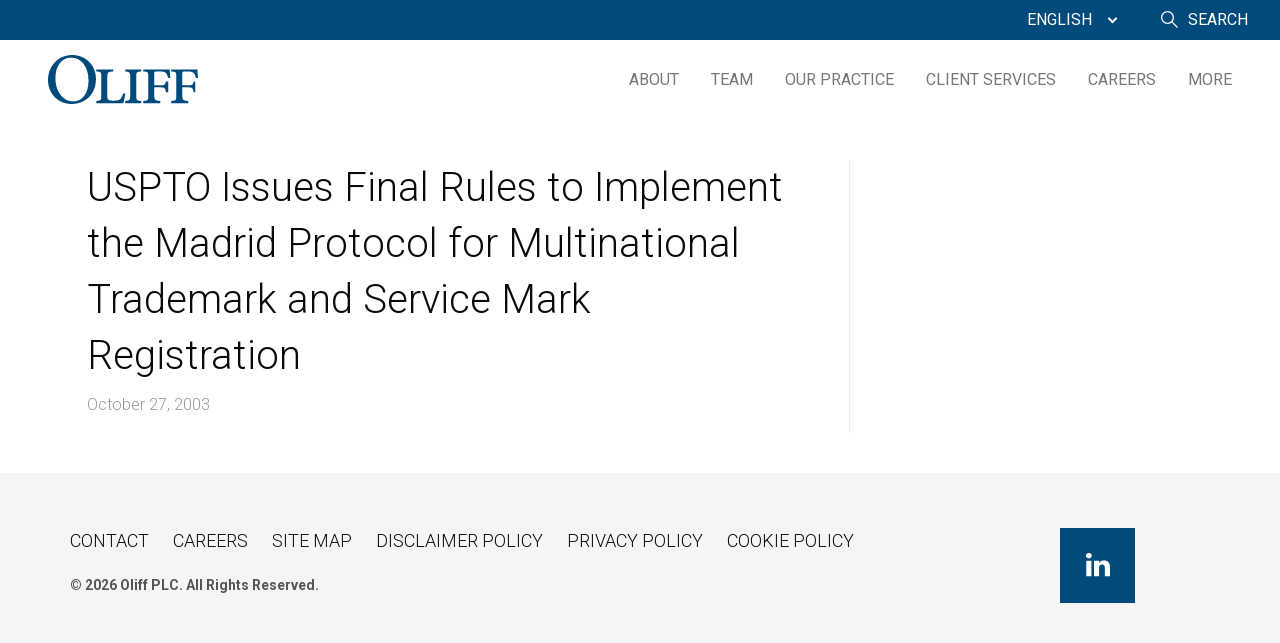

--- FILE ---
content_type: text/html; charset=UTF-8
request_url: https://www.oliff.com/reports/uspto-issues-final-rules-to-implement-the-madrid-protocol-for-multinational-trademark-and-service-mark-registration/
body_size: 49680
content:

<!doctype html>

  <html class="no-js"  lang="en-US">

	<head>

        <!-- Global site tag (gtag.js) - Google Analytics -->
        <script async src="https://www.googletagmanager.com/gtag/js?id=UA-42926802-1"></script>
        <script>
            window.dataLayer = window.dataLayer || [];
            function gtag(){dataLayer.push(arguments);}
            gtag('js', new Date());

            gtag('config', 'UA-42926802-1', { 'anonymize_ip': true });
        </script>

		<meta charset="utf-8">
		
		<!-- Force IE to use the latest rendering engine available -->
		<meta http-equiv="X-UA-Compatible" content="IE=edge">

		<!-- Mobile Meta -->
		<meta name="viewport" content="width=device-width, initial-scale=1.0">
		<meta class="foundation-mq">

		<link rel="pingback" href="https://www.oliff.com/xmlrpc.php">
				<meta name='robots' content='index, follow, max-image-preview:large, max-snippet:-1, max-video-preview:-1' />
	<style>img:is([sizes="auto" i], [sizes^="auto," i]) { contain-intrinsic-size: 3000px 1500px }</style>
	<link rel="alternate" hreflang="en-us" href="https://www.oliff.com/reports/uspto-issues-final-rules-to-implement-the-madrid-protocol-for-multinational-trademark-and-service-mark-registration/" />
<link rel="alternate" hreflang="x-default" href="https://www.oliff.com/reports/uspto-issues-final-rules-to-implement-the-madrid-protocol-for-multinational-trademark-and-service-mark-registration/" />

	<!-- This site is optimized with the Yoast SEO plugin v26.7 - https://yoast.com/wordpress/plugins/seo/ -->
	<title>USPTO Issues Final Rules to Implement the Madrid Protocol for Multinational Trademark and Service Mark Registration - Oliff PLC</title>
	<link rel="canonical" href="https://www.oliff.com/reports/uspto-issues-final-rules-to-implement-the-madrid-protocol-for-multinational-trademark-and-service-mark-registration/" />
	<meta property="og:locale" content="en_US" />
	<meta property="og:type" content="article" />
	<meta property="og:title" content="USPTO Issues Final Rules to Implement the Madrid Protocol for Multinational Trademark and Service Mark Registration - Oliff PLC" />
	<meta property="og:url" content="https://www.oliff.com/reports/uspto-issues-final-rules-to-implement-the-madrid-protocol-for-multinational-trademark-and-service-mark-registration/" />
	<meta property="og:site_name" content="Oliff PLC" />
	<meta property="article:modified_time" content="2020-11-02T20:51:21+00:00" />
	<script type="application/ld+json" class="yoast-schema-graph">{"@context":"https://schema.org","@graph":[{"@type":"WebPage","@id":"https://www.oliff.com/reports/uspto-issues-final-rules-to-implement-the-madrid-protocol-for-multinational-trademark-and-service-mark-registration/","url":"https://www.oliff.com/reports/uspto-issues-final-rules-to-implement-the-madrid-protocol-for-multinational-trademark-and-service-mark-registration/","name":"USPTO Issues Final Rules to Implement the Madrid Protocol for Multinational Trademark and Service Mark Registration - Oliff PLC","isPartOf":{"@id":"https://www.oliff.com/#website"},"datePublished":"2003-10-27T20:50:10+00:00","dateModified":"2020-11-02T20:51:21+00:00","breadcrumb":{"@id":"https://www.oliff.com/reports/uspto-issues-final-rules-to-implement-the-madrid-protocol-for-multinational-trademark-and-service-mark-registration/#breadcrumb"},"inLanguage":"en-US","potentialAction":[{"@type":"ReadAction","target":["https://www.oliff.com/reports/uspto-issues-final-rules-to-implement-the-madrid-protocol-for-multinational-trademark-and-service-mark-registration/"]}]},{"@type":"BreadcrumbList","@id":"https://www.oliff.com/reports/uspto-issues-final-rules-to-implement-the-madrid-protocol-for-multinational-trademark-and-service-mark-registration/#breadcrumb","itemListElement":[{"@type":"ListItem","position":1,"name":"Special Reports","item":"https://www.oliff.com/reports/"},{"@type":"ListItem","position":2,"name":"USPTO Issues Final Rules to Implement the Madrid Protocol for Multinational Trademark and Service Mark Registration"}]},{"@type":"WebSite","@id":"https://www.oliff.com/#website","url":"https://www.oliff.com/","name":"Oliff PLC","description":"Attorneys at Law","potentialAction":[{"@type":"SearchAction","target":{"@type":"EntryPoint","urlTemplate":"https://www.oliff.com/?s={search_term_string}"},"query-input":{"@type":"PropertyValueSpecification","valueRequired":true,"valueName":"search_term_string"}}],"inLanguage":"en-US"}]}</script>
	<!-- / Yoast SEO plugin. -->


<link rel='dns-prefetch' href='//www.oliff.com' />
<link rel="alternate" type="application/rss+xml" title="Oliff PLC &raquo; Feed" href="https://www.oliff.com/feed/" />
<link rel="alternate" type="application/rss+xml" title="Oliff PLC &raquo; Comments Feed" href="https://www.oliff.com/comments/feed/" />
<script type="text/javascript">
/* <![CDATA[ */
window._wpemojiSettings = {"baseUrl":"https:\/\/s.w.org\/images\/core\/emoji\/16.0.1\/72x72\/","ext":".png","svgUrl":"https:\/\/s.w.org\/images\/core\/emoji\/16.0.1\/svg\/","svgExt":".svg","source":{"concatemoji":"https:\/\/www.oliff.com\/wp-includes\/js\/wp-emoji-release.min.js?ver=6.8.3"}};
/*! This file is auto-generated */
!function(s,n){var o,i,e;function c(e){try{var t={supportTests:e,timestamp:(new Date).valueOf()};sessionStorage.setItem(o,JSON.stringify(t))}catch(e){}}function p(e,t,n){e.clearRect(0,0,e.canvas.width,e.canvas.height),e.fillText(t,0,0);var t=new Uint32Array(e.getImageData(0,0,e.canvas.width,e.canvas.height).data),a=(e.clearRect(0,0,e.canvas.width,e.canvas.height),e.fillText(n,0,0),new Uint32Array(e.getImageData(0,0,e.canvas.width,e.canvas.height).data));return t.every(function(e,t){return e===a[t]})}function u(e,t){e.clearRect(0,0,e.canvas.width,e.canvas.height),e.fillText(t,0,0);for(var n=e.getImageData(16,16,1,1),a=0;a<n.data.length;a++)if(0!==n.data[a])return!1;return!0}function f(e,t,n,a){switch(t){case"flag":return n(e,"\ud83c\udff3\ufe0f\u200d\u26a7\ufe0f","\ud83c\udff3\ufe0f\u200b\u26a7\ufe0f")?!1:!n(e,"\ud83c\udde8\ud83c\uddf6","\ud83c\udde8\u200b\ud83c\uddf6")&&!n(e,"\ud83c\udff4\udb40\udc67\udb40\udc62\udb40\udc65\udb40\udc6e\udb40\udc67\udb40\udc7f","\ud83c\udff4\u200b\udb40\udc67\u200b\udb40\udc62\u200b\udb40\udc65\u200b\udb40\udc6e\u200b\udb40\udc67\u200b\udb40\udc7f");case"emoji":return!a(e,"\ud83e\udedf")}return!1}function g(e,t,n,a){var r="undefined"!=typeof WorkerGlobalScope&&self instanceof WorkerGlobalScope?new OffscreenCanvas(300,150):s.createElement("canvas"),o=r.getContext("2d",{willReadFrequently:!0}),i=(o.textBaseline="top",o.font="600 32px Arial",{});return e.forEach(function(e){i[e]=t(o,e,n,a)}),i}function t(e){var t=s.createElement("script");t.src=e,t.defer=!0,s.head.appendChild(t)}"undefined"!=typeof Promise&&(o="wpEmojiSettingsSupports",i=["flag","emoji"],n.supports={everything:!0,everythingExceptFlag:!0},e=new Promise(function(e){s.addEventListener("DOMContentLoaded",e,{once:!0})}),new Promise(function(t){var n=function(){try{var e=JSON.parse(sessionStorage.getItem(o));if("object"==typeof e&&"number"==typeof e.timestamp&&(new Date).valueOf()<e.timestamp+604800&&"object"==typeof e.supportTests)return e.supportTests}catch(e){}return null}();if(!n){if("undefined"!=typeof Worker&&"undefined"!=typeof OffscreenCanvas&&"undefined"!=typeof URL&&URL.createObjectURL&&"undefined"!=typeof Blob)try{var e="postMessage("+g.toString()+"("+[JSON.stringify(i),f.toString(),p.toString(),u.toString()].join(",")+"));",a=new Blob([e],{type:"text/javascript"}),r=new Worker(URL.createObjectURL(a),{name:"wpTestEmojiSupports"});return void(r.onmessage=function(e){c(n=e.data),r.terminate(),t(n)})}catch(e){}c(n=g(i,f,p,u))}t(n)}).then(function(e){for(var t in e)n.supports[t]=e[t],n.supports.everything=n.supports.everything&&n.supports[t],"flag"!==t&&(n.supports.everythingExceptFlag=n.supports.everythingExceptFlag&&n.supports[t]);n.supports.everythingExceptFlag=n.supports.everythingExceptFlag&&!n.supports.flag,n.DOMReady=!1,n.readyCallback=function(){n.DOMReady=!0}}).then(function(){return e}).then(function(){var e;n.supports.everything||(n.readyCallback(),(e=n.source||{}).concatemoji?t(e.concatemoji):e.wpemoji&&e.twemoji&&(t(e.twemoji),t(e.wpemoji)))}))}((window,document),window._wpemojiSettings);
/* ]]> */
</script>
<style id='wp-emoji-styles-inline-css' type='text/css'>

	img.wp-smiley, img.emoji {
		display: inline !important;
		border: none !important;
		box-shadow: none !important;
		height: 1em !important;
		width: 1em !important;
		margin: 0 0.07em !important;
		vertical-align: -0.1em !important;
		background: none !important;
		padding: 0 !important;
	}
</style>
<style id='wp-block-library-inline-css' type='text/css'>
:root{--wp-admin-theme-color:#007cba;--wp-admin-theme-color--rgb:0,124,186;--wp-admin-theme-color-darker-10:#006ba1;--wp-admin-theme-color-darker-10--rgb:0,107,161;--wp-admin-theme-color-darker-20:#005a87;--wp-admin-theme-color-darker-20--rgb:0,90,135;--wp-admin-border-width-focus:2px;--wp-block-synced-color:#7a00df;--wp-block-synced-color--rgb:122,0,223;--wp-bound-block-color:var(--wp-block-synced-color)}@media (min-resolution:192dpi){:root{--wp-admin-border-width-focus:1.5px}}.wp-element-button{cursor:pointer}:root{--wp--preset--font-size--normal:16px;--wp--preset--font-size--huge:42px}:root .has-very-light-gray-background-color{background-color:#eee}:root .has-very-dark-gray-background-color{background-color:#313131}:root .has-very-light-gray-color{color:#eee}:root .has-very-dark-gray-color{color:#313131}:root .has-vivid-green-cyan-to-vivid-cyan-blue-gradient-background{background:linear-gradient(135deg,#00d084,#0693e3)}:root .has-purple-crush-gradient-background{background:linear-gradient(135deg,#34e2e4,#4721fb 50%,#ab1dfe)}:root .has-hazy-dawn-gradient-background{background:linear-gradient(135deg,#faaca8,#dad0ec)}:root .has-subdued-olive-gradient-background{background:linear-gradient(135deg,#fafae1,#67a671)}:root .has-atomic-cream-gradient-background{background:linear-gradient(135deg,#fdd79a,#004a59)}:root .has-nightshade-gradient-background{background:linear-gradient(135deg,#330968,#31cdcf)}:root .has-midnight-gradient-background{background:linear-gradient(135deg,#020381,#2874fc)}.has-regular-font-size{font-size:1em}.has-larger-font-size{font-size:2.625em}.has-normal-font-size{font-size:var(--wp--preset--font-size--normal)}.has-huge-font-size{font-size:var(--wp--preset--font-size--huge)}.has-text-align-center{text-align:center}.has-text-align-left{text-align:left}.has-text-align-right{text-align:right}#end-resizable-editor-section{display:none}.aligncenter{clear:both}.items-justified-left{justify-content:flex-start}.items-justified-center{justify-content:center}.items-justified-right{justify-content:flex-end}.items-justified-space-between{justify-content:space-between}.screen-reader-text{border:0;clip-path:inset(50%);height:1px;margin:-1px;overflow:hidden;padding:0;position:absolute;width:1px;word-wrap:normal!important}.screen-reader-text:focus{background-color:#ddd;clip-path:none;color:#444;display:block;font-size:1em;height:auto;left:5px;line-height:normal;padding:15px 23px 14px;text-decoration:none;top:5px;width:auto;z-index:100000}html :where(.has-border-color){border-style:solid}html :where([style*=border-top-color]){border-top-style:solid}html :where([style*=border-right-color]){border-right-style:solid}html :where([style*=border-bottom-color]){border-bottom-style:solid}html :where([style*=border-left-color]){border-left-style:solid}html :where([style*=border-width]){border-style:solid}html :where([style*=border-top-width]){border-top-style:solid}html :where([style*=border-right-width]){border-right-style:solid}html :where([style*=border-bottom-width]){border-bottom-style:solid}html :where([style*=border-left-width]){border-left-style:solid}html :where(img[class*=wp-image-]){height:auto;max-width:100%}:where(figure){margin:0 0 1em}html :where(.is-position-sticky){--wp-admin--admin-bar--position-offset:var(--wp-admin--admin-bar--height,0px)}@media screen and (max-width:600px){html :where(.is-position-sticky){--wp-admin--admin-bar--position-offset:0px}}
</style>
<style id='classic-theme-styles-inline-css' type='text/css'>
/*! This file is auto-generated */
.wp-block-button__link{color:#fff;background-color:#32373c;border-radius:9999px;box-shadow:none;text-decoration:none;padding:calc(.667em + 2px) calc(1.333em + 2px);font-size:1.125em}.wp-block-file__button{background:#32373c;color:#fff;text-decoration:none}
</style>
<link rel='stylesheet' id='hashabr-block-style-css' href='https://www.oliff.com/wp-content/plugins/hashbar-wp-notification-bar/assets/css/block-style-index.css?ver=1.8.0' type='text/css' media='all' />
<link rel='stylesheet' id='hashbar-frontend-css' href='https://www.oliff.com/wp-content/plugins/hashbar-wp-notification-bar/assets/css/frontend.css?ver=1.8.0' type='text/css' media='all' />
<link rel='stylesheet' id='wpml-legacy-dropdown-0-css' href='https://www.oliff.com/wp-content/plugins/sitepress-multilingual-cms/templates/language-switchers/legacy-dropdown/style.min.css?ver=1' type='text/css' media='all' />
<style id='wpml-legacy-dropdown-0-inline-css' type='text/css'>
.wpml-ls-statics-shortcode_actions{background-color:#eeeeee;}.wpml-ls-statics-shortcode_actions, .wpml-ls-statics-shortcode_actions .wpml-ls-sub-menu, .wpml-ls-statics-shortcode_actions a {border-color:#cdcdcd;}.wpml-ls-statics-shortcode_actions a, .wpml-ls-statics-shortcode_actions .wpml-ls-sub-menu a, .wpml-ls-statics-shortcode_actions .wpml-ls-sub-menu a:link, .wpml-ls-statics-shortcode_actions li:not(.wpml-ls-current-language) .wpml-ls-link, .wpml-ls-statics-shortcode_actions li:not(.wpml-ls-current-language) .wpml-ls-link:link {color:#444444;background-color:#ffffff;}.wpml-ls-statics-shortcode_actions .wpml-ls-sub-menu a:hover,.wpml-ls-statics-shortcode_actions .wpml-ls-sub-menu a:focus, .wpml-ls-statics-shortcode_actions .wpml-ls-sub-menu a:link:hover, .wpml-ls-statics-shortcode_actions .wpml-ls-sub-menu a:link:focus {color:#000000;background-color:#eeeeee;}.wpml-ls-statics-shortcode_actions .wpml-ls-current-language > a {color:#444444;background-color:#ffffff;}.wpml-ls-statics-shortcode_actions .wpml-ls-current-language:hover>a, .wpml-ls-statics-shortcode_actions .wpml-ls-current-language>a:focus {color:#000000;background-color:#eeeeee;}
</style>
<link rel='stylesheet' id='wpml-menu-item-0-css' href='https://www.oliff.com/wp-content/plugins/sitepress-multilingual-cms/templates/language-switchers/menu-item/style.min.css?ver=1' type='text/css' media='all' />
<link rel='stylesheet' id='site-css-css' href='https://www.oliff.com/wp-content/themes/oliff/assets/styles/style.css?ver=1591927687' type='text/css' media='all' />
<script type="text/javascript" src="https://www.oliff.com/wp-includes/js/jquery/jquery.min.js?ver=3.7.1" id="jquery-core-js"></script>
<script type="text/javascript" src="https://www.oliff.com/wp-includes/js/jquery/jquery-migrate.min.js?ver=3.4.1" id="jquery-migrate-js"></script>
<script type="text/javascript" id="hashbar-frontend-js-extra">
/* <![CDATA[ */
var hashbar_localize = {"dont_show_bar_after_close":"","notification_display_time":"400","bar_keep_closed":"","cookies_expire_time":"","cookies_expire_type":""};
/* ]]> */
</script>
<script type="text/javascript" src="https://www.oliff.com/wp-content/plugins/hashbar-wp-notification-bar/assets/js/frontend.js?ver=1.8.0" id="hashbar-frontend-js"></script>
<script type="text/javascript" src="https://www.oliff.com/wp-content/plugins/hashbar-wp-notification-bar/assets/js/js.cookie.min.js?ver=1.8.0" id="js-cookie-js"></script>
<script type="text/javascript" src="https://www.oliff.com/wp-content/plugins/sitepress-multilingual-cms/templates/language-switchers/legacy-dropdown/script.min.js?ver=1" id="wpml-legacy-dropdown-0-js"></script>
<link rel="https://api.w.org/" href="https://www.oliff.com/wp-json/" /><link rel='shortlink' href='https://www.oliff.com/?p=14624' />
<link rel="alternate" title="oEmbed (JSON)" type="application/json+oembed" href="https://www.oliff.com/wp-json/oembed/1.0/embed?url=https%3A%2F%2Fwww.oliff.com%2Freports%2Fuspto-issues-final-rules-to-implement-the-madrid-protocol-for-multinational-trademark-and-service-mark-registration%2F" />
<link rel="alternate" title="oEmbed (XML)" type="text/xml+oembed" href="https://www.oliff.com/wp-json/oembed/1.0/embed?url=https%3A%2F%2Fwww.oliff.com%2Freports%2Fuspto-issues-final-rules-to-implement-the-madrid-protocol-for-multinational-trademark-and-service-mark-registration%2F&#038;format=xml" />
<meta name="generator" content="WPML ver:4.8.6 stt:61,1,28;" />
<link rel="icon" href="https://www.oliff.com/wp-content/uploads/2020/06/cropped-oliff-32x32.png" sizes="32x32" />
<link rel="icon" href="https://www.oliff.com/wp-content/uploads/2020/06/cropped-oliff-192x192.png" sizes="192x192" />
<link rel="apple-touch-icon" href="https://www.oliff.com/wp-content/uploads/2020/06/cropped-oliff-180x180.png" />
<meta name="msapplication-TileImage" content="https://www.oliff.com/wp-content/uploads/2020/06/cropped-oliff-270x270.png" />
		<style type="text/css" id="wp-custom-css">
			.nav-home-wrapper.text-center {text-shadow: 1px 1px 10px black; }

.post-4954 .parent-title, .post-4976 .parent-title, .post-4988 .parent-title, .post-4963 .parent-title,
.post-12134 .parent-title, .post-type-archive-case-summaries .parent-title
{display: none;}

.icons .icon .grid-x {
    align-items: flex-start;
}

@media print, screen and (min-width: 64em) {
.home .top-bar .search a:after {
    right: 70px!important;
}
	.home .top-bar .search a:hover {color: white}
/*.site-options .search a {
    margin-left: 0rem;
}*/
	

	
}

.featured-news {margin-top: 2rem}

.vcard-wrapper {display: none}
#professional-search .contact-info {
	height: auto; padding-top: 2rem;
}
#professional-search .search-result {padding: 1rem;}
#professional-search .advanced-search {
    margin-bottom: 2rem;
}

@media only screen and (max-width: 1024px) {#professional-search .contact-info {
	height: auto;text-align: center; padding-top: 0
}

#professional-search .search-header div.align-center-middle {
    margin-top: 10rem !important;
    margin-bottom: -8rem !important;
}	
	#professional-search .search-header {
		background-position: left !important;
	}
} 

.footer span {color: #555; line-height: 3rem}



.nav-home-wrapper {
    background-size: cover;
    background-position: center;
		min-height: 80vh
}


.home .slogan, .home .box {display:none;}


.post-type {
	display: none;
}


/* .top-bar .logo {
	background-image: url(https://www.oliff.com/wp-content/uploads/2022/12/logo-dark-40.png);
	background-size: 215px;
		width: 215px;
	
} 

 @media only screen and (max-width: 1023px) {
 .home .top-bar .logo {
	background-image: url(https://www.oliff.com/wp-content/uploads/2022/12/logo-white-40-m.png);
	background-size: 215px;
		width: 215px;
	 margin-top: -0.25rem
} 
} 

@media only screen and (min-width: 1024px) {
 .home .top-bar .logo {
	background-image: url(https://www.oliff.com/wp-content/uploads/2022/12/logo-white-40.png);
	background-size:;
		width: 215px;
	height: 400px;
	background-position: 0px 180px;
} 
} */

@media print, screen and (max-width: 800px) {
	.staff-banner {
    height: 320px;
} 
}
@media print, screen and (max-width: 600px) {
	.staff-banner {
    height: 220px;
} 
	h1.staff-name {
		font-size: 1.75rem;
		margin-bottom: 0
	}
}



.staff-banner {
    background-position: unset;
}


.footer-social a:first-child {display: none}		</style>
		
	</head>
			
	<body class="wp-singular report-template-default single single-report postid-14624 wp-theme-oliff">

		<div class="off-canvas-wrapper">
			
			<!-- Load off-canvas container. Feel free to remove if not using. -->			
			
<div class="off-canvas position-right" id="off-canvas" data-off-canvas data-transition="overlap">
	<div class="site-options">
    <ul id="menu-top-hat" class="dropdown menu" data-dropdown-menu data-disable-hover="true" data-click-open="true" data-alignment="left"><li id="menu-item-wpml-ls-355-en" class="menu-item-language menu-item-language-current menu-item wpml-ls-slot-355 wpml-ls-item wpml-ls-item-en wpml-ls-current-language wpml-ls-menu-item wpml-ls-first-item menu-item-type-wpml_ls_menu_item menu-item-object-wpml_ls_menu_item menu-item-has-children menu-item-wpml-ls-355-en"><a href="https://www.oliff.com/reports/uspto-issues-final-rules-to-implement-the-madrid-protocol-for-multinational-trademark-and-service-mark-registration/" role="menuitem"><span class="wpml-ls-native" lang="en">English</span></a>
<ul class="menu">
	<li id="menu-item-wpml-ls-355-ja" class="menu-item-language menu-item wpml-ls-slot-355 wpml-ls-item wpml-ls-item-ja wpml-ls-menu-item menu-item-type-wpml_ls_menu_item menu-item-object-wpml_ls_menu_item menu-item-wpml-ls-355-ja"><a href="https://www.oliff.com/ja/" title="Switch to 日本語" aria-label="Switch to 日本語" role="menuitem"><span class="wpml-ls-native" lang="ja">日本語</span></a></li>
	<li id="menu-item-wpml-ls-355-zh-hans" class="menu-item-language menu-item wpml-ls-slot-355 wpml-ls-item wpml-ls-item-zh-hans wpml-ls-menu-item wpml-ls-last-item menu-item-type-wpml_ls_menu_item menu-item-object-wpml_ls_menu_item menu-item-wpml-ls-355-zh-hans"><a href="https://www.oliff.com/zh-hans/" title="Switch to 简体中文" aria-label="Switch to 简体中文" role="menuitem"><span class="wpml-ls-native" lang="zh-hans">简体中文</span></a></li>
</ul>
</li>
</ul>    <li class="search"><a data-toggle="nav-search-1">Search</a></li>
</div>	<ul id="menu-main-menu" class="vertical menu accordion-menu" data-drilldown data-parent-link="true"><li id="menu-item-13024" class="menu-item menu-item-type-post_type menu-item-object-page menu-item-has-children menu-item-13024"><a href="https://www.oliff.com/about/">About</a>
<ul class="vertical menu">
	<li id="menu-item-12732" class="menu-item menu-item-type-post_type menu-item-object-page menu-item-12732"><a href="https://www.oliff.com/about/contact/">Contact</a></li>
</ul>
</li>
<li id="menu-item-12126" class="menu-item menu-item-type-post_type menu-item-object-page menu-item-12126"><a href="https://www.oliff.com/search-professionals/">Team</a></li>
<li id="menu-item-12127" class="menu-item menu-item-type-post_type menu-item-object-page menu-item-has-children menu-item-12127"><a href="https://www.oliff.com/our-practice/">Our Practice</a>
<ul class="vertical menu">
	<li id="menu-item-13039" class="menu-item menu-item-type-post_type menu-item-object-page menu-item-has-children menu-item-13039"><a href="https://www.oliff.com/our-practice/patent-2/">Patent</a>
	<ul class="vertical menu">
		<li id="menu-item-11753" class="menu-item menu-item-type-post_type menu-item-object-page menu-item-11753"><a href="https://www.oliff.com/our-practice/patent-2/prosecution/">Patent Prosecution</a></li>
		<li id="menu-item-11750" class="menu-item menu-item-type-post_type menu-item-object-page menu-item-11750"><a href="https://www.oliff.com/our-practice/patent-2/design-patents/">Design</a></li>
		<li id="menu-item-11752" class="menu-item menu-item-type-post_type menu-item-object-page menu-item-11752"><a href="https://www.oliff.com/our-practice/patent-2/opinions/">Opinions / Litigation</a></li>
		<li id="menu-item-11831" class="menu-item menu-item-type-post_type menu-item-object-page menu-item-11831"><a href="https://www.oliff.com/our-practice/patent-2/post-grant/">Patents – Post Grant Practice</a></li>
	</ul>
</li>
	<li id="menu-item-11852" class="menu-item menu-item-type-post_type menu-item-object-page menu-item-has-children menu-item-11852"><a href="https://www.oliff.com/our-practice/trademarks-and-copyrights/">Trademark &#038; Copyrights</a>
	<ul class="vertical menu">
		<li id="menu-item-11747" class="menu-item menu-item-type-post_type menu-item-object-page menu-item-11747"><a href="https://www.oliff.com/our-practice/trademarks-and-copyrights/counseling-and-prosecution/">Trademark Counseling and Prosecution</a></li>
		<li id="menu-item-11748" class="menu-item menu-item-type-post_type menu-item-object-page menu-item-11748"><a href="https://www.oliff.com/our-practice/trademarks-and-copyrights/enforcement/">Trademark Enforcement</a></li>
		<li id="menu-item-13906" class="menu-item menu-item-type-post_type menu-item-object-page menu-item-13906"><a href="https://www.oliff.com/our-practice/trademarks-and-copyrights/copyright/">Copyright</a></li>
	</ul>
</li>
</ul>
</li>
<li id="menu-item-12128" class="menu-item menu-item-type-post_type menu-item-object-page menu-item-has-children menu-item-12128"><a href="https://www.oliff.com/client-services/">Client Services</a>
<ul class="vertical menu">
	<li id="menu-item-11763" class="menu-item menu-item-type-post_type menu-item-object-page menu-item-11763"><a href="https://www.oliff.com/client-services/resident-clients/">Resident Clients</a></li>
	<li id="menu-item-11759" class="menu-item menu-item-type-post_type menu-item-object-page menu-item-11759"><a href="https://www.oliff.com/client-services/ip-training-institute/">IP Training Institute</a></li>
</ul>
</li>
<li id="menu-item-12129" class="menu-item menu-item-type-post_type menu-item-object-page menu-item-has-children menu-item-12129"><a href="https://www.oliff.com/careers/">Careers</a>
<ul class="vertical menu">
	<li id="menu-item-11771" class="menu-item menu-item-type-post_type menu-item-object-page menu-item-11771"><a href="https://www.oliff.com/careers/attorneys/">Attorneys</a></li>
	<li id="menu-item-11770" class="menu-item menu-item-type-post_type menu-item-object-page menu-item-11770"><a href="https://www.oliff.com/careers/law-students/">Law Students</a></li>
	<li id="menu-item-11772" class="menu-item menu-item-type-post_type menu-item-object-page menu-item-11772"><a href="https://www.oliff.com/careers/staff/">Staff</a></li>
</ul>
</li>
<li id="menu-item-12136" class="menu-item menu-item-type-post_type menu-item-object-page menu-item-has-children menu-item-12136"><a href="https://www.oliff.com/more/">More</a>
<ul class="vertical menu">
	<li id="menu-item-12079" class="menu-item menu-item-type-custom menu-item-object-custom menu-item-12079"><a href="/reports">Special Reports</a></li>
	<li id="menu-item-17085" class="menu-item menu-item-type-post_type menu-item-object-page menu-item-17085"><a href="https://www.oliff.com/ids-requirement/">IDS Requirement</a></li>
	<li id="menu-item-12054" class="menu-item menu-item-type-post_type menu-item-object-page menu-item-12054"><a href="https://www.oliff.com/more/case-summaries/">Case Summaries</a></li>
	<li id="menu-item-11777" class="menu-item menu-item-type-custom menu-item-object-custom menu-item-11777"><a href="/News">News</a></li>
	<li id="menu-item-29766" class="menu-item menu-item-type-post_type menu-item-object-page menu-item-29766"><a href="https://www.oliff.com/more/events/">Events</a></li>
	<li id="menu-item-11761" class="menu-item menu-item-type-post_type menu-item-object-page menu-item-11761"><a href="https://www.oliff.com/more/drafting-services/">Drafting Services</a></li>
	<li id="menu-item-11762" class="menu-item menu-item-type-post_type menu-item-object-page menu-item-11762"><a href="https://www.oliff.com/more/translation-services/">Translation Services</a></li>
	<li id="menu-item-12733" class="menu-item menu-item-type-post_type menu-item-object-page menu-item-12733"><a href="https://www.oliff.com/more/continuing-legal-education/">Continuing Legal Education</a></li>
	<li id="menu-item-13711" class="menu-item menu-item-type-custom menu-item-object-custom menu-item-13711"><a href="https://www.uspto.gov/learning-and-resources/fees-and-payment/uspto-fee-schedule">USPTO Patent Fee Schedule</a></li>
</ul>
</li>
</ul></div>			
			<div class="off-canvas-content" data-off-canvas-content>
				
				<header class="header" role="banner">				
					
					<div class="top-hat-wrapper">
	<div class="top-bar top-hat">
		<div class="top-bar-left float-left">
			<ul class="menu">
				<li class="logo"><a href="https://www.oliff.com"></a></li>
			</ul>
		</div>
		<div class="top-bar-right">
			<div class="site-options">
    <ul id="menu-top-hat-1" class="dropdown menu" data-dropdown-menu data-disable-hover="true" data-click-open="true" data-alignment="left"><li class="menu-item-language menu-item-language-current menu-item wpml-ls-slot-355 wpml-ls-item wpml-ls-item-en wpml-ls-current-language wpml-ls-menu-item wpml-ls-first-item menu-item-type-wpml_ls_menu_item menu-item-object-wpml_ls_menu_item menu-item-has-children menu-item-wpml-ls-355-en"><a href="https://www.oliff.com/reports/uspto-issues-final-rules-to-implement-the-madrid-protocol-for-multinational-trademark-and-service-mark-registration/" role="menuitem"><span class="wpml-ls-native" lang="en">English</span></a>
<ul class="menu">
	<li class="menu-item-language menu-item wpml-ls-slot-355 wpml-ls-item wpml-ls-item-ja wpml-ls-menu-item menu-item-type-wpml_ls_menu_item menu-item-object-wpml_ls_menu_item menu-item-wpml-ls-355-ja"><a href="https://www.oliff.com/ja/" title="Switch to 日本語" aria-label="Switch to 日本語" role="menuitem"><span class="wpml-ls-native" lang="ja">日本語</span></a></li>
	<li class="menu-item-language menu-item wpml-ls-slot-355 wpml-ls-item wpml-ls-item-zh-hans wpml-ls-menu-item wpml-ls-last-item menu-item-type-wpml_ls_menu_item menu-item-object-wpml_ls_menu_item menu-item-wpml-ls-355-zh-hans"><a href="https://www.oliff.com/zh-hans/" title="Switch to 简体中文" aria-label="Switch to 简体中文" role="menuitem"><span class="wpml-ls-native" lang="zh-hans">简体中文</span></a></li>
</ul>
</li>
</ul>    <li class="search"><a data-toggle="nav-search-1">Search</a></li>
</div>		</div>
	</div>
	
	<form class="nav-search" id="nav-search-1" action="/" method="get" data-toggler data-animate="slide-in-right slide-out-right">
		<input class="search-input" placeholder="Enter Keyword and Press Enter" type="text" name="s" id="s">
	</form>
</div>					<div class="top-bar-wrapper">
	<div class="top-bar top-bar-nav" id="top-bar-menu">
		<div class="top-bar-left float-left">
			<ul class="menu">
				<li class="logo"><a href="https://www.oliff.com"></a></li>
			</ul>
		</div>
		<div class="top-bar-right show-for-large">
			<ul id="menu-main-menu-1" class="medium-horizontal menu" data-responsive-menu="dropdown" data-alignment="left"><li class="menu-item menu-item-type-post_type menu-item-object-page menu-item-has-children menu-item-13024"><a href="https://www.oliff.com/about/">About</a>
<ul class="menu">
	<li class="menu-item menu-item-type-post_type menu-item-object-page menu-item-12732"><a href="https://www.oliff.com/about/contact/">Contact</a></li>
</ul>
</li>
<li class="menu-item menu-item-type-post_type menu-item-object-page menu-item-12126"><a href="https://www.oliff.com/search-professionals/">Team</a></li>
<li class="menu-item menu-item-type-post_type menu-item-object-page menu-item-has-children menu-item-12127"><a href="https://www.oliff.com/our-practice/">Our Practice</a>
<ul class="menu">
	<li class="menu-item menu-item-type-post_type menu-item-object-page menu-item-has-children menu-item-13039"><a href="https://www.oliff.com/our-practice/patent-2/">Patent</a>
	<ul class="menu">
		<li class="menu-item menu-item-type-post_type menu-item-object-page menu-item-11753"><a href="https://www.oliff.com/our-practice/patent-2/prosecution/">Patent Prosecution</a></li>
		<li class="menu-item menu-item-type-post_type menu-item-object-page menu-item-11750"><a href="https://www.oliff.com/our-practice/patent-2/design-patents/">Design</a></li>
		<li class="menu-item menu-item-type-post_type menu-item-object-page menu-item-11752"><a href="https://www.oliff.com/our-practice/patent-2/opinions/">Opinions / Litigation</a></li>
		<li class="menu-item menu-item-type-post_type menu-item-object-page menu-item-11831"><a href="https://www.oliff.com/our-practice/patent-2/post-grant/">Patents – Post Grant Practice</a></li>
	</ul>
</li>
	<li class="menu-item menu-item-type-post_type menu-item-object-page menu-item-has-children menu-item-11852"><a href="https://www.oliff.com/our-practice/trademarks-and-copyrights/">Trademark &#038; Copyrights</a>
	<ul class="menu">
		<li class="menu-item menu-item-type-post_type menu-item-object-page menu-item-11747"><a href="https://www.oliff.com/our-practice/trademarks-and-copyrights/counseling-and-prosecution/">Trademark Counseling and Prosecution</a></li>
		<li class="menu-item menu-item-type-post_type menu-item-object-page menu-item-11748"><a href="https://www.oliff.com/our-practice/trademarks-and-copyrights/enforcement/">Trademark Enforcement</a></li>
		<li class="menu-item menu-item-type-post_type menu-item-object-page menu-item-13906"><a href="https://www.oliff.com/our-practice/trademarks-and-copyrights/copyright/">Copyright</a></li>
	</ul>
</li>
</ul>
</li>
<li class="menu-item menu-item-type-post_type menu-item-object-page menu-item-has-children menu-item-12128"><a href="https://www.oliff.com/client-services/">Client Services</a>
<ul class="menu">
	<li class="menu-item menu-item-type-post_type menu-item-object-page menu-item-11763"><a href="https://www.oliff.com/client-services/resident-clients/">Resident Clients</a></li>
	<li class="menu-item menu-item-type-post_type menu-item-object-page menu-item-11759"><a href="https://www.oliff.com/client-services/ip-training-institute/">IP Training Institute</a></li>
</ul>
</li>
<li class="menu-item menu-item-type-post_type menu-item-object-page menu-item-has-children menu-item-12129"><a href="https://www.oliff.com/careers/">Careers</a>
<ul class="menu">
	<li class="menu-item menu-item-type-post_type menu-item-object-page menu-item-11771"><a href="https://www.oliff.com/careers/attorneys/">Attorneys</a></li>
	<li class="menu-item menu-item-type-post_type menu-item-object-page menu-item-11770"><a href="https://www.oliff.com/careers/law-students/">Law Students</a></li>
	<li class="menu-item menu-item-type-post_type menu-item-object-page menu-item-11772"><a href="https://www.oliff.com/careers/staff/">Staff</a></li>
</ul>
</li>
<li class="menu-item menu-item-type-post_type menu-item-object-page menu-item-has-children menu-item-12136"><a href="https://www.oliff.com/more/">More</a>
<ul class="menu">
	<li class="menu-item menu-item-type-custom menu-item-object-custom menu-item-12079"><a href="/reports">Special Reports</a></li>
	<li class="menu-item menu-item-type-post_type menu-item-object-page menu-item-17085"><a href="https://www.oliff.com/ids-requirement/">IDS Requirement</a></li>
	<li class="menu-item menu-item-type-post_type menu-item-object-page menu-item-12054"><a href="https://www.oliff.com/more/case-summaries/">Case Summaries</a></li>
	<li class="menu-item menu-item-type-custom menu-item-object-custom menu-item-11777"><a href="/News">News</a></li>
	<li class="menu-item menu-item-type-post_type menu-item-object-page menu-item-29766"><a href="https://www.oliff.com/more/events/">Events</a></li>
	<li class="menu-item menu-item-type-post_type menu-item-object-page menu-item-11761"><a href="https://www.oliff.com/more/drafting-services/">Drafting Services</a></li>
	<li class="menu-item menu-item-type-post_type menu-item-object-page menu-item-11762"><a href="https://www.oliff.com/more/translation-services/">Translation Services</a></li>
	<li class="menu-item menu-item-type-post_type menu-item-object-page menu-item-12733"><a href="https://www.oliff.com/more/continuing-legal-education/">Continuing Legal Education</a></li>
	<li class="menu-item menu-item-type-custom menu-item-object-custom menu-item-13711"><a href="https://www.uspto.gov/learning-and-resources/fees-and-payment/uspto-fee-schedule">USPTO Patent Fee Schedule</a></li>
</ul>
</li>
</ul>	
		</div>
		<div class="top-bar-right float-right hide-for-large">
			<ul class="menu">
				<li class="icon-menu"><a data-toggle="off-canvas">Menu<img src="https://www.oliff.com/wp-content/themes/oliff/assets/images/icon-menu.svg" alt="Menu Icon to Open Off-Canvas Menu" /></a></li>
			</ul>
		</div>
	</div>
</div>					
						 	
				</header> <!-- end .header -->			
<div class="content grid-container">

	<div class="inner-content grid-x grid-margin-x grid-padding-x">

		<main class="main small-12 medium-8 large-8 cell" role="main">
		
		    		
		    	
<article id="post-14624" class="post-14624 report type-report status-publish hentry" role="article" itemscope itemtype="http://schema.org/BlogPosting">
						
	<header class="article-header">	
		<h1 class="entry-title single-title" itemprop="headline">USPTO Issues Final Rules to Implement the Madrid Protocol for Multinational Trademark and Service Mark Registration</h1>
		
<p class="byline">
    October 27, 2003</p>	    </header> <!-- end article header -->
					
    <section class="entry-content" itemprop="articleBody">
					</section> <!-- end article section -->
						
	<footer class="article-footer">
		<p class="tags"></p>
	</footer> <!-- end article footer -->
						
	
<div id="comments" class="comments-area">

	
	
	
	
</div><!-- #comments -->	
													
</article> <!-- end article -->		    	
		    
		</main> <!-- end #main -->

		
<div id="sidebar1" class="sidebar small-12 medium-4 large-4 cell" role="complementary">

	
		<div id="custom_html-2" class="widget_text widget widget_custom_html"><div class="textwidget custom-html-widget"><!-- Don't Remove (Materiell Team)-->
<style>
.sidebar .widget {
    margin-bottom: 2rem;
    background: white;
    padding: 1.5rem;
}
</style></div></div><div id="custom_html-2" class="widget_text widget widget_custom_html"><div class="textwidget custom-html-widget"><!-- Don't Remove (Materiell Team)-->
<style>
.sidebar .widget {
    margin-bottom: 2rem;
    background: white;
    padding: 1.5rem;
}
</style></div></div>
	
</div>
	</div> <!-- end #inner-content -->

</div> <!-- end #content -->

					
			<div class="footer" role="contentinfo">
				
				<div class="grid-container">
					
					<div class="inner-footer grid-x grid-margin-x grid-padding-x">
						
						<div class="small-12 medium-12 large-9 cell copyright">
							<nav role="navigation">
	    						<ul id="menu-footer-menu" class="menu"><li id="menu-item-5086" class="menu-item menu-item-type-post_type menu-item-object-page menu-item-5086"><a href="https://www.oliff.com/about/contact/">Contact</a></li>
<li id="menu-item-12206" class="menu-item menu-item-type-post_type menu-item-object-page menu-item-12206"><a href="https://www.oliff.com/careers/">Careers</a></li>
<li id="menu-item-5088" class="menu-item menu-item-type-post_type menu-item-object-page menu-item-5088"><a href="https://www.oliff.com/site-map/">Site Map</a></li>
<li id="menu-item-18820" class="menu-item menu-item-type-post_type menu-item-object-page menu-item-18820"><a href="https://www.oliff.com/disclaimer-policy/">Disclaimer Policy</a></li>
<li id="menu-item-5087" class="menu-item menu-item-type-post_type menu-item-object-page menu-item-5087"><a href="https://www.oliff.com/privacy-policy/">Privacy Policy</a></li>
<li id="menu-item-12614" class="menu-item menu-item-type-post_type menu-item-object-page menu-item-12614"><a href="https://www.oliff.com/cookie-policy/">Cookie Policy</a></li>
</ul>	    					</nav>
							<p><span>&copy; 2026 Oliff PLC. All Rights Reserved.</span></p>
						</div>
						
						<div class="small-12 medium-12 large-3 footer-social cell">
							<a href="https://www.facebook.com/pages/Oliff-Berridge-PLC/230188370428159"><i class="fa fa-facebook fa-2x" aria-hidden="true"></i></a>
							<a href="https://www.linkedin.com/company/oliff-&-berridge-plc"><i class="fa fa-linkedin fa-2x" aria-hidden="true"></i></a>
						</div>
					
					</div> <!-- end #inner-footer -->
				
				</div> <!-- end .footer -->
				
			</div>
			
			</div>  <!-- end .off-canvas-content -->
					
		</div> <!-- end .off-canvas-wrapper -->
		
		<script type="speculationrules">
{"prefetch":[{"source":"document","where":{"and":[{"href_matches":"\/*"},{"not":{"href_matches":["\/wp-*.php","\/wp-admin\/*","\/wp-content\/uploads\/*","\/wp-content\/*","\/wp-content\/plugins\/*","\/wp-content\/themes\/oliff\/*","\/*\\?(.+)"]}},{"not":{"selector_matches":"a[rel~=\"nofollow\"]"}},{"not":{"selector_matches":".no-prefetch, .no-prefetch a"}}]},"eagerness":"conservative"}]}
</script>
<style id='global-styles-inline-css' type='text/css'>
:root{--wp--preset--aspect-ratio--square: 1;--wp--preset--aspect-ratio--4-3: 4/3;--wp--preset--aspect-ratio--3-4: 3/4;--wp--preset--aspect-ratio--3-2: 3/2;--wp--preset--aspect-ratio--2-3: 2/3;--wp--preset--aspect-ratio--16-9: 16/9;--wp--preset--aspect-ratio--9-16: 9/16;--wp--preset--color--black: #000000;--wp--preset--color--cyan-bluish-gray: #abb8c3;--wp--preset--color--white: #ffffff;--wp--preset--color--pale-pink: #f78da7;--wp--preset--color--vivid-red: #cf2e2e;--wp--preset--color--luminous-vivid-orange: #ff6900;--wp--preset--color--luminous-vivid-amber: #fcb900;--wp--preset--color--light-green-cyan: #7bdcb5;--wp--preset--color--vivid-green-cyan: #00d084;--wp--preset--color--pale-cyan-blue: #8ed1fc;--wp--preset--color--vivid-cyan-blue: #0693e3;--wp--preset--color--vivid-purple: #9b51e0;--wp--preset--gradient--vivid-cyan-blue-to-vivid-purple: linear-gradient(135deg,rgba(6,147,227,1) 0%,rgb(155,81,224) 100%);--wp--preset--gradient--light-green-cyan-to-vivid-green-cyan: linear-gradient(135deg,rgb(122,220,180) 0%,rgb(0,208,130) 100%);--wp--preset--gradient--luminous-vivid-amber-to-luminous-vivid-orange: linear-gradient(135deg,rgba(252,185,0,1) 0%,rgba(255,105,0,1) 100%);--wp--preset--gradient--luminous-vivid-orange-to-vivid-red: linear-gradient(135deg,rgba(255,105,0,1) 0%,rgb(207,46,46) 100%);--wp--preset--gradient--very-light-gray-to-cyan-bluish-gray: linear-gradient(135deg,rgb(238,238,238) 0%,rgb(169,184,195) 100%);--wp--preset--gradient--cool-to-warm-spectrum: linear-gradient(135deg,rgb(74,234,220) 0%,rgb(151,120,209) 20%,rgb(207,42,186) 40%,rgb(238,44,130) 60%,rgb(251,105,98) 80%,rgb(254,248,76) 100%);--wp--preset--gradient--blush-light-purple: linear-gradient(135deg,rgb(255,206,236) 0%,rgb(152,150,240) 100%);--wp--preset--gradient--blush-bordeaux: linear-gradient(135deg,rgb(254,205,165) 0%,rgb(254,45,45) 50%,rgb(107,0,62) 100%);--wp--preset--gradient--luminous-dusk: linear-gradient(135deg,rgb(255,203,112) 0%,rgb(199,81,192) 50%,rgb(65,88,208) 100%);--wp--preset--gradient--pale-ocean: linear-gradient(135deg,rgb(255,245,203) 0%,rgb(182,227,212) 50%,rgb(51,167,181) 100%);--wp--preset--gradient--electric-grass: linear-gradient(135deg,rgb(202,248,128) 0%,rgb(113,206,126) 100%);--wp--preset--gradient--midnight: linear-gradient(135deg,rgb(2,3,129) 0%,rgb(40,116,252) 100%);--wp--preset--font-size--small: 13px;--wp--preset--font-size--medium: 20px;--wp--preset--font-size--large: 36px;--wp--preset--font-size--x-large: 42px;--wp--preset--spacing--20: 0.44rem;--wp--preset--spacing--30: 0.67rem;--wp--preset--spacing--40: 1rem;--wp--preset--spacing--50: 1.5rem;--wp--preset--spacing--60: 2.25rem;--wp--preset--spacing--70: 3.38rem;--wp--preset--spacing--80: 5.06rem;--wp--preset--shadow--natural: 6px 6px 9px rgba(0, 0, 0, 0.2);--wp--preset--shadow--deep: 12px 12px 50px rgba(0, 0, 0, 0.4);--wp--preset--shadow--sharp: 6px 6px 0px rgba(0, 0, 0, 0.2);--wp--preset--shadow--outlined: 6px 6px 0px -3px rgba(255, 255, 255, 1), 6px 6px rgba(0, 0, 0, 1);--wp--preset--shadow--crisp: 6px 6px 0px rgba(0, 0, 0, 1);}:where(.is-layout-flex){gap: 0.5em;}:where(.is-layout-grid){gap: 0.5em;}body .is-layout-flex{display: flex;}.is-layout-flex{flex-wrap: wrap;align-items: center;}.is-layout-flex > :is(*, div){margin: 0;}body .is-layout-grid{display: grid;}.is-layout-grid > :is(*, div){margin: 0;}:where(.wp-block-columns.is-layout-flex){gap: 2em;}:where(.wp-block-columns.is-layout-grid){gap: 2em;}:where(.wp-block-post-template.is-layout-flex){gap: 1.25em;}:where(.wp-block-post-template.is-layout-grid){gap: 1.25em;}.has-black-color{color: var(--wp--preset--color--black) !important;}.has-cyan-bluish-gray-color{color: var(--wp--preset--color--cyan-bluish-gray) !important;}.has-white-color{color: var(--wp--preset--color--white) !important;}.has-pale-pink-color{color: var(--wp--preset--color--pale-pink) !important;}.has-vivid-red-color{color: var(--wp--preset--color--vivid-red) !important;}.has-luminous-vivid-orange-color{color: var(--wp--preset--color--luminous-vivid-orange) !important;}.has-luminous-vivid-amber-color{color: var(--wp--preset--color--luminous-vivid-amber) !important;}.has-light-green-cyan-color{color: var(--wp--preset--color--light-green-cyan) !important;}.has-vivid-green-cyan-color{color: var(--wp--preset--color--vivid-green-cyan) !important;}.has-pale-cyan-blue-color{color: var(--wp--preset--color--pale-cyan-blue) !important;}.has-vivid-cyan-blue-color{color: var(--wp--preset--color--vivid-cyan-blue) !important;}.has-vivid-purple-color{color: var(--wp--preset--color--vivid-purple) !important;}.has-black-background-color{background-color: var(--wp--preset--color--black) !important;}.has-cyan-bluish-gray-background-color{background-color: var(--wp--preset--color--cyan-bluish-gray) !important;}.has-white-background-color{background-color: var(--wp--preset--color--white) !important;}.has-pale-pink-background-color{background-color: var(--wp--preset--color--pale-pink) !important;}.has-vivid-red-background-color{background-color: var(--wp--preset--color--vivid-red) !important;}.has-luminous-vivid-orange-background-color{background-color: var(--wp--preset--color--luminous-vivid-orange) !important;}.has-luminous-vivid-amber-background-color{background-color: var(--wp--preset--color--luminous-vivid-amber) !important;}.has-light-green-cyan-background-color{background-color: var(--wp--preset--color--light-green-cyan) !important;}.has-vivid-green-cyan-background-color{background-color: var(--wp--preset--color--vivid-green-cyan) !important;}.has-pale-cyan-blue-background-color{background-color: var(--wp--preset--color--pale-cyan-blue) !important;}.has-vivid-cyan-blue-background-color{background-color: var(--wp--preset--color--vivid-cyan-blue) !important;}.has-vivid-purple-background-color{background-color: var(--wp--preset--color--vivid-purple) !important;}.has-black-border-color{border-color: var(--wp--preset--color--black) !important;}.has-cyan-bluish-gray-border-color{border-color: var(--wp--preset--color--cyan-bluish-gray) !important;}.has-white-border-color{border-color: var(--wp--preset--color--white) !important;}.has-pale-pink-border-color{border-color: var(--wp--preset--color--pale-pink) !important;}.has-vivid-red-border-color{border-color: var(--wp--preset--color--vivid-red) !important;}.has-luminous-vivid-orange-border-color{border-color: var(--wp--preset--color--luminous-vivid-orange) !important;}.has-luminous-vivid-amber-border-color{border-color: var(--wp--preset--color--luminous-vivid-amber) !important;}.has-light-green-cyan-border-color{border-color: var(--wp--preset--color--light-green-cyan) !important;}.has-vivid-green-cyan-border-color{border-color: var(--wp--preset--color--vivid-green-cyan) !important;}.has-pale-cyan-blue-border-color{border-color: var(--wp--preset--color--pale-cyan-blue) !important;}.has-vivid-cyan-blue-border-color{border-color: var(--wp--preset--color--vivid-cyan-blue) !important;}.has-vivid-purple-border-color{border-color: var(--wp--preset--color--vivid-purple) !important;}.has-vivid-cyan-blue-to-vivid-purple-gradient-background{background: var(--wp--preset--gradient--vivid-cyan-blue-to-vivid-purple) !important;}.has-light-green-cyan-to-vivid-green-cyan-gradient-background{background: var(--wp--preset--gradient--light-green-cyan-to-vivid-green-cyan) !important;}.has-luminous-vivid-amber-to-luminous-vivid-orange-gradient-background{background: var(--wp--preset--gradient--luminous-vivid-amber-to-luminous-vivid-orange) !important;}.has-luminous-vivid-orange-to-vivid-red-gradient-background{background: var(--wp--preset--gradient--luminous-vivid-orange-to-vivid-red) !important;}.has-very-light-gray-to-cyan-bluish-gray-gradient-background{background: var(--wp--preset--gradient--very-light-gray-to-cyan-bluish-gray) !important;}.has-cool-to-warm-spectrum-gradient-background{background: var(--wp--preset--gradient--cool-to-warm-spectrum) !important;}.has-blush-light-purple-gradient-background{background: var(--wp--preset--gradient--blush-light-purple) !important;}.has-blush-bordeaux-gradient-background{background: var(--wp--preset--gradient--blush-bordeaux) !important;}.has-luminous-dusk-gradient-background{background: var(--wp--preset--gradient--luminous-dusk) !important;}.has-pale-ocean-gradient-background{background: var(--wp--preset--gradient--pale-ocean) !important;}.has-electric-grass-gradient-background{background: var(--wp--preset--gradient--electric-grass) !important;}.has-midnight-gradient-background{background: var(--wp--preset--gradient--midnight) !important;}.has-small-font-size{font-size: var(--wp--preset--font-size--small) !important;}.has-medium-font-size{font-size: var(--wp--preset--font-size--medium) !important;}.has-large-font-size{font-size: var(--wp--preset--font-size--large) !important;}.has-x-large-font-size{font-size: var(--wp--preset--font-size--x-large) !important;}
</style>
<script type="text/javascript" id="hashbar-analytics-js-extra">
/* <![CDATA[ */
var hashbar_analytical = {"ajaxurl":"https:\/\/www.oliff.com\/wp-admin\/admin-ajax.php","nonce_key":"699a1cbe61","enable_analytics":""};
/* ]]> */
</script>
<script type="text/javascript" src="https://www.oliff.com/wp-content/plugins/hashbar-wp-notification-bar/assets/js/analytics.js?ver=1.8.0" id="hashbar-analytics-js"></script>
<script type="text/javascript" src="https://www.oliff.com/wp-content/themes/oliff/assets/scripts/scripts.js?ver=1736962609" id="site-js-js"></script>
		
	</body>
	
</html> <!-- end page -->